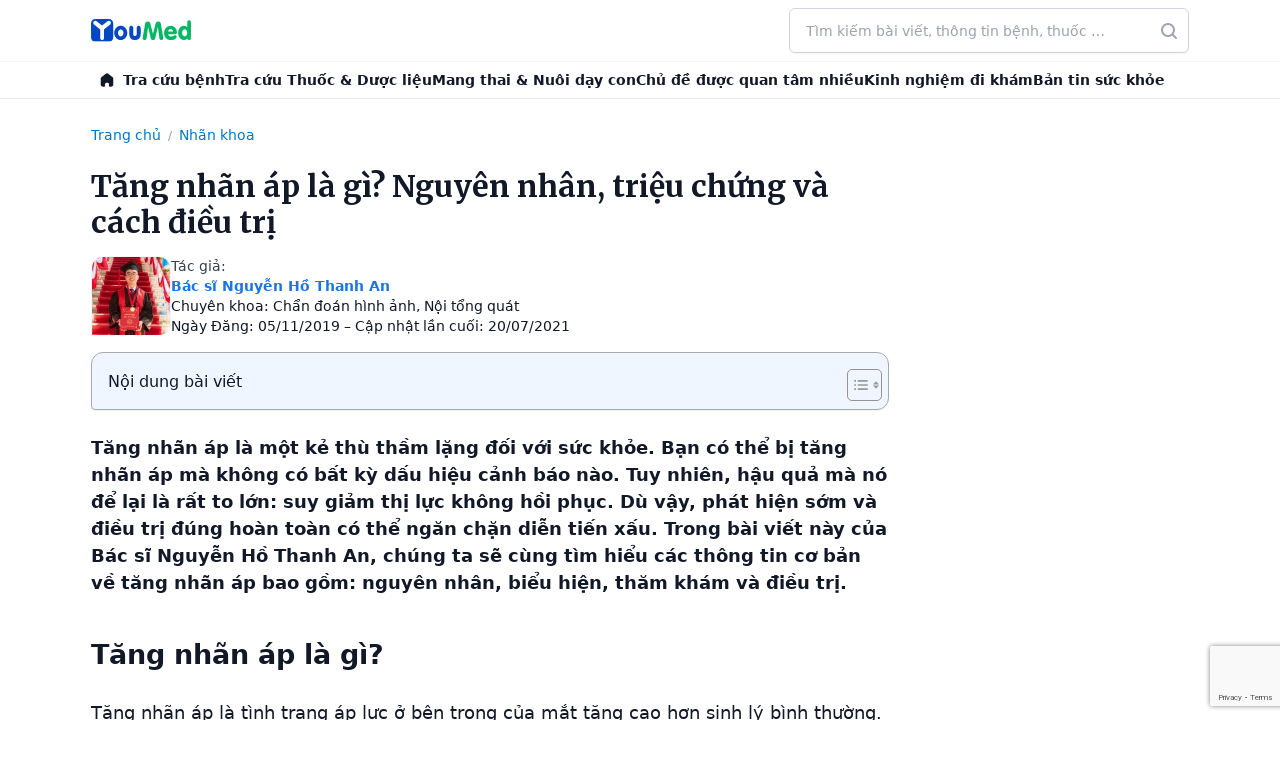

--- FILE ---
content_type: text/html; charset=utf-8
request_url: https://www.google.com/recaptcha/api2/anchor?ar=1&k=6LeAUlUcAAAAANjJPIl2EHY5Nz6JlCtpQk3XVHzR&co=aHR0cHM6Ly95b3VtZWQudm46NDQz&hl=en&v=PoyoqOPhxBO7pBk68S4YbpHZ&size=invisible&anchor-ms=20000&execute-ms=30000&cb=qqix9csr1q0n
body_size: 48488
content:
<!DOCTYPE HTML><html dir="ltr" lang="en"><head><meta http-equiv="Content-Type" content="text/html; charset=UTF-8">
<meta http-equiv="X-UA-Compatible" content="IE=edge">
<title>reCAPTCHA</title>
<style type="text/css">
/* cyrillic-ext */
@font-face {
  font-family: 'Roboto';
  font-style: normal;
  font-weight: 400;
  font-stretch: 100%;
  src: url(//fonts.gstatic.com/s/roboto/v48/KFO7CnqEu92Fr1ME7kSn66aGLdTylUAMa3GUBHMdazTgWw.woff2) format('woff2');
  unicode-range: U+0460-052F, U+1C80-1C8A, U+20B4, U+2DE0-2DFF, U+A640-A69F, U+FE2E-FE2F;
}
/* cyrillic */
@font-face {
  font-family: 'Roboto';
  font-style: normal;
  font-weight: 400;
  font-stretch: 100%;
  src: url(//fonts.gstatic.com/s/roboto/v48/KFO7CnqEu92Fr1ME7kSn66aGLdTylUAMa3iUBHMdazTgWw.woff2) format('woff2');
  unicode-range: U+0301, U+0400-045F, U+0490-0491, U+04B0-04B1, U+2116;
}
/* greek-ext */
@font-face {
  font-family: 'Roboto';
  font-style: normal;
  font-weight: 400;
  font-stretch: 100%;
  src: url(//fonts.gstatic.com/s/roboto/v48/KFO7CnqEu92Fr1ME7kSn66aGLdTylUAMa3CUBHMdazTgWw.woff2) format('woff2');
  unicode-range: U+1F00-1FFF;
}
/* greek */
@font-face {
  font-family: 'Roboto';
  font-style: normal;
  font-weight: 400;
  font-stretch: 100%;
  src: url(//fonts.gstatic.com/s/roboto/v48/KFO7CnqEu92Fr1ME7kSn66aGLdTylUAMa3-UBHMdazTgWw.woff2) format('woff2');
  unicode-range: U+0370-0377, U+037A-037F, U+0384-038A, U+038C, U+038E-03A1, U+03A3-03FF;
}
/* math */
@font-face {
  font-family: 'Roboto';
  font-style: normal;
  font-weight: 400;
  font-stretch: 100%;
  src: url(//fonts.gstatic.com/s/roboto/v48/KFO7CnqEu92Fr1ME7kSn66aGLdTylUAMawCUBHMdazTgWw.woff2) format('woff2');
  unicode-range: U+0302-0303, U+0305, U+0307-0308, U+0310, U+0312, U+0315, U+031A, U+0326-0327, U+032C, U+032F-0330, U+0332-0333, U+0338, U+033A, U+0346, U+034D, U+0391-03A1, U+03A3-03A9, U+03B1-03C9, U+03D1, U+03D5-03D6, U+03F0-03F1, U+03F4-03F5, U+2016-2017, U+2034-2038, U+203C, U+2040, U+2043, U+2047, U+2050, U+2057, U+205F, U+2070-2071, U+2074-208E, U+2090-209C, U+20D0-20DC, U+20E1, U+20E5-20EF, U+2100-2112, U+2114-2115, U+2117-2121, U+2123-214F, U+2190, U+2192, U+2194-21AE, U+21B0-21E5, U+21F1-21F2, U+21F4-2211, U+2213-2214, U+2216-22FF, U+2308-230B, U+2310, U+2319, U+231C-2321, U+2336-237A, U+237C, U+2395, U+239B-23B7, U+23D0, U+23DC-23E1, U+2474-2475, U+25AF, U+25B3, U+25B7, U+25BD, U+25C1, U+25CA, U+25CC, U+25FB, U+266D-266F, U+27C0-27FF, U+2900-2AFF, U+2B0E-2B11, U+2B30-2B4C, U+2BFE, U+3030, U+FF5B, U+FF5D, U+1D400-1D7FF, U+1EE00-1EEFF;
}
/* symbols */
@font-face {
  font-family: 'Roboto';
  font-style: normal;
  font-weight: 400;
  font-stretch: 100%;
  src: url(//fonts.gstatic.com/s/roboto/v48/KFO7CnqEu92Fr1ME7kSn66aGLdTylUAMaxKUBHMdazTgWw.woff2) format('woff2');
  unicode-range: U+0001-000C, U+000E-001F, U+007F-009F, U+20DD-20E0, U+20E2-20E4, U+2150-218F, U+2190, U+2192, U+2194-2199, U+21AF, U+21E6-21F0, U+21F3, U+2218-2219, U+2299, U+22C4-22C6, U+2300-243F, U+2440-244A, U+2460-24FF, U+25A0-27BF, U+2800-28FF, U+2921-2922, U+2981, U+29BF, U+29EB, U+2B00-2BFF, U+4DC0-4DFF, U+FFF9-FFFB, U+10140-1018E, U+10190-1019C, U+101A0, U+101D0-101FD, U+102E0-102FB, U+10E60-10E7E, U+1D2C0-1D2D3, U+1D2E0-1D37F, U+1F000-1F0FF, U+1F100-1F1AD, U+1F1E6-1F1FF, U+1F30D-1F30F, U+1F315, U+1F31C, U+1F31E, U+1F320-1F32C, U+1F336, U+1F378, U+1F37D, U+1F382, U+1F393-1F39F, U+1F3A7-1F3A8, U+1F3AC-1F3AF, U+1F3C2, U+1F3C4-1F3C6, U+1F3CA-1F3CE, U+1F3D4-1F3E0, U+1F3ED, U+1F3F1-1F3F3, U+1F3F5-1F3F7, U+1F408, U+1F415, U+1F41F, U+1F426, U+1F43F, U+1F441-1F442, U+1F444, U+1F446-1F449, U+1F44C-1F44E, U+1F453, U+1F46A, U+1F47D, U+1F4A3, U+1F4B0, U+1F4B3, U+1F4B9, U+1F4BB, U+1F4BF, U+1F4C8-1F4CB, U+1F4D6, U+1F4DA, U+1F4DF, U+1F4E3-1F4E6, U+1F4EA-1F4ED, U+1F4F7, U+1F4F9-1F4FB, U+1F4FD-1F4FE, U+1F503, U+1F507-1F50B, U+1F50D, U+1F512-1F513, U+1F53E-1F54A, U+1F54F-1F5FA, U+1F610, U+1F650-1F67F, U+1F687, U+1F68D, U+1F691, U+1F694, U+1F698, U+1F6AD, U+1F6B2, U+1F6B9-1F6BA, U+1F6BC, U+1F6C6-1F6CF, U+1F6D3-1F6D7, U+1F6E0-1F6EA, U+1F6F0-1F6F3, U+1F6F7-1F6FC, U+1F700-1F7FF, U+1F800-1F80B, U+1F810-1F847, U+1F850-1F859, U+1F860-1F887, U+1F890-1F8AD, U+1F8B0-1F8BB, U+1F8C0-1F8C1, U+1F900-1F90B, U+1F93B, U+1F946, U+1F984, U+1F996, U+1F9E9, U+1FA00-1FA6F, U+1FA70-1FA7C, U+1FA80-1FA89, U+1FA8F-1FAC6, U+1FACE-1FADC, U+1FADF-1FAE9, U+1FAF0-1FAF8, U+1FB00-1FBFF;
}
/* vietnamese */
@font-face {
  font-family: 'Roboto';
  font-style: normal;
  font-weight: 400;
  font-stretch: 100%;
  src: url(//fonts.gstatic.com/s/roboto/v48/KFO7CnqEu92Fr1ME7kSn66aGLdTylUAMa3OUBHMdazTgWw.woff2) format('woff2');
  unicode-range: U+0102-0103, U+0110-0111, U+0128-0129, U+0168-0169, U+01A0-01A1, U+01AF-01B0, U+0300-0301, U+0303-0304, U+0308-0309, U+0323, U+0329, U+1EA0-1EF9, U+20AB;
}
/* latin-ext */
@font-face {
  font-family: 'Roboto';
  font-style: normal;
  font-weight: 400;
  font-stretch: 100%;
  src: url(//fonts.gstatic.com/s/roboto/v48/KFO7CnqEu92Fr1ME7kSn66aGLdTylUAMa3KUBHMdazTgWw.woff2) format('woff2');
  unicode-range: U+0100-02BA, U+02BD-02C5, U+02C7-02CC, U+02CE-02D7, U+02DD-02FF, U+0304, U+0308, U+0329, U+1D00-1DBF, U+1E00-1E9F, U+1EF2-1EFF, U+2020, U+20A0-20AB, U+20AD-20C0, U+2113, U+2C60-2C7F, U+A720-A7FF;
}
/* latin */
@font-face {
  font-family: 'Roboto';
  font-style: normal;
  font-weight: 400;
  font-stretch: 100%;
  src: url(//fonts.gstatic.com/s/roboto/v48/KFO7CnqEu92Fr1ME7kSn66aGLdTylUAMa3yUBHMdazQ.woff2) format('woff2');
  unicode-range: U+0000-00FF, U+0131, U+0152-0153, U+02BB-02BC, U+02C6, U+02DA, U+02DC, U+0304, U+0308, U+0329, U+2000-206F, U+20AC, U+2122, U+2191, U+2193, U+2212, U+2215, U+FEFF, U+FFFD;
}
/* cyrillic-ext */
@font-face {
  font-family: 'Roboto';
  font-style: normal;
  font-weight: 500;
  font-stretch: 100%;
  src: url(//fonts.gstatic.com/s/roboto/v48/KFO7CnqEu92Fr1ME7kSn66aGLdTylUAMa3GUBHMdazTgWw.woff2) format('woff2');
  unicode-range: U+0460-052F, U+1C80-1C8A, U+20B4, U+2DE0-2DFF, U+A640-A69F, U+FE2E-FE2F;
}
/* cyrillic */
@font-face {
  font-family: 'Roboto';
  font-style: normal;
  font-weight: 500;
  font-stretch: 100%;
  src: url(//fonts.gstatic.com/s/roboto/v48/KFO7CnqEu92Fr1ME7kSn66aGLdTylUAMa3iUBHMdazTgWw.woff2) format('woff2');
  unicode-range: U+0301, U+0400-045F, U+0490-0491, U+04B0-04B1, U+2116;
}
/* greek-ext */
@font-face {
  font-family: 'Roboto';
  font-style: normal;
  font-weight: 500;
  font-stretch: 100%;
  src: url(//fonts.gstatic.com/s/roboto/v48/KFO7CnqEu92Fr1ME7kSn66aGLdTylUAMa3CUBHMdazTgWw.woff2) format('woff2');
  unicode-range: U+1F00-1FFF;
}
/* greek */
@font-face {
  font-family: 'Roboto';
  font-style: normal;
  font-weight: 500;
  font-stretch: 100%;
  src: url(//fonts.gstatic.com/s/roboto/v48/KFO7CnqEu92Fr1ME7kSn66aGLdTylUAMa3-UBHMdazTgWw.woff2) format('woff2');
  unicode-range: U+0370-0377, U+037A-037F, U+0384-038A, U+038C, U+038E-03A1, U+03A3-03FF;
}
/* math */
@font-face {
  font-family: 'Roboto';
  font-style: normal;
  font-weight: 500;
  font-stretch: 100%;
  src: url(//fonts.gstatic.com/s/roboto/v48/KFO7CnqEu92Fr1ME7kSn66aGLdTylUAMawCUBHMdazTgWw.woff2) format('woff2');
  unicode-range: U+0302-0303, U+0305, U+0307-0308, U+0310, U+0312, U+0315, U+031A, U+0326-0327, U+032C, U+032F-0330, U+0332-0333, U+0338, U+033A, U+0346, U+034D, U+0391-03A1, U+03A3-03A9, U+03B1-03C9, U+03D1, U+03D5-03D6, U+03F0-03F1, U+03F4-03F5, U+2016-2017, U+2034-2038, U+203C, U+2040, U+2043, U+2047, U+2050, U+2057, U+205F, U+2070-2071, U+2074-208E, U+2090-209C, U+20D0-20DC, U+20E1, U+20E5-20EF, U+2100-2112, U+2114-2115, U+2117-2121, U+2123-214F, U+2190, U+2192, U+2194-21AE, U+21B0-21E5, U+21F1-21F2, U+21F4-2211, U+2213-2214, U+2216-22FF, U+2308-230B, U+2310, U+2319, U+231C-2321, U+2336-237A, U+237C, U+2395, U+239B-23B7, U+23D0, U+23DC-23E1, U+2474-2475, U+25AF, U+25B3, U+25B7, U+25BD, U+25C1, U+25CA, U+25CC, U+25FB, U+266D-266F, U+27C0-27FF, U+2900-2AFF, U+2B0E-2B11, U+2B30-2B4C, U+2BFE, U+3030, U+FF5B, U+FF5D, U+1D400-1D7FF, U+1EE00-1EEFF;
}
/* symbols */
@font-face {
  font-family: 'Roboto';
  font-style: normal;
  font-weight: 500;
  font-stretch: 100%;
  src: url(//fonts.gstatic.com/s/roboto/v48/KFO7CnqEu92Fr1ME7kSn66aGLdTylUAMaxKUBHMdazTgWw.woff2) format('woff2');
  unicode-range: U+0001-000C, U+000E-001F, U+007F-009F, U+20DD-20E0, U+20E2-20E4, U+2150-218F, U+2190, U+2192, U+2194-2199, U+21AF, U+21E6-21F0, U+21F3, U+2218-2219, U+2299, U+22C4-22C6, U+2300-243F, U+2440-244A, U+2460-24FF, U+25A0-27BF, U+2800-28FF, U+2921-2922, U+2981, U+29BF, U+29EB, U+2B00-2BFF, U+4DC0-4DFF, U+FFF9-FFFB, U+10140-1018E, U+10190-1019C, U+101A0, U+101D0-101FD, U+102E0-102FB, U+10E60-10E7E, U+1D2C0-1D2D3, U+1D2E0-1D37F, U+1F000-1F0FF, U+1F100-1F1AD, U+1F1E6-1F1FF, U+1F30D-1F30F, U+1F315, U+1F31C, U+1F31E, U+1F320-1F32C, U+1F336, U+1F378, U+1F37D, U+1F382, U+1F393-1F39F, U+1F3A7-1F3A8, U+1F3AC-1F3AF, U+1F3C2, U+1F3C4-1F3C6, U+1F3CA-1F3CE, U+1F3D4-1F3E0, U+1F3ED, U+1F3F1-1F3F3, U+1F3F5-1F3F7, U+1F408, U+1F415, U+1F41F, U+1F426, U+1F43F, U+1F441-1F442, U+1F444, U+1F446-1F449, U+1F44C-1F44E, U+1F453, U+1F46A, U+1F47D, U+1F4A3, U+1F4B0, U+1F4B3, U+1F4B9, U+1F4BB, U+1F4BF, U+1F4C8-1F4CB, U+1F4D6, U+1F4DA, U+1F4DF, U+1F4E3-1F4E6, U+1F4EA-1F4ED, U+1F4F7, U+1F4F9-1F4FB, U+1F4FD-1F4FE, U+1F503, U+1F507-1F50B, U+1F50D, U+1F512-1F513, U+1F53E-1F54A, U+1F54F-1F5FA, U+1F610, U+1F650-1F67F, U+1F687, U+1F68D, U+1F691, U+1F694, U+1F698, U+1F6AD, U+1F6B2, U+1F6B9-1F6BA, U+1F6BC, U+1F6C6-1F6CF, U+1F6D3-1F6D7, U+1F6E0-1F6EA, U+1F6F0-1F6F3, U+1F6F7-1F6FC, U+1F700-1F7FF, U+1F800-1F80B, U+1F810-1F847, U+1F850-1F859, U+1F860-1F887, U+1F890-1F8AD, U+1F8B0-1F8BB, U+1F8C0-1F8C1, U+1F900-1F90B, U+1F93B, U+1F946, U+1F984, U+1F996, U+1F9E9, U+1FA00-1FA6F, U+1FA70-1FA7C, U+1FA80-1FA89, U+1FA8F-1FAC6, U+1FACE-1FADC, U+1FADF-1FAE9, U+1FAF0-1FAF8, U+1FB00-1FBFF;
}
/* vietnamese */
@font-face {
  font-family: 'Roboto';
  font-style: normal;
  font-weight: 500;
  font-stretch: 100%;
  src: url(//fonts.gstatic.com/s/roboto/v48/KFO7CnqEu92Fr1ME7kSn66aGLdTylUAMa3OUBHMdazTgWw.woff2) format('woff2');
  unicode-range: U+0102-0103, U+0110-0111, U+0128-0129, U+0168-0169, U+01A0-01A1, U+01AF-01B0, U+0300-0301, U+0303-0304, U+0308-0309, U+0323, U+0329, U+1EA0-1EF9, U+20AB;
}
/* latin-ext */
@font-face {
  font-family: 'Roboto';
  font-style: normal;
  font-weight: 500;
  font-stretch: 100%;
  src: url(//fonts.gstatic.com/s/roboto/v48/KFO7CnqEu92Fr1ME7kSn66aGLdTylUAMa3KUBHMdazTgWw.woff2) format('woff2');
  unicode-range: U+0100-02BA, U+02BD-02C5, U+02C7-02CC, U+02CE-02D7, U+02DD-02FF, U+0304, U+0308, U+0329, U+1D00-1DBF, U+1E00-1E9F, U+1EF2-1EFF, U+2020, U+20A0-20AB, U+20AD-20C0, U+2113, U+2C60-2C7F, U+A720-A7FF;
}
/* latin */
@font-face {
  font-family: 'Roboto';
  font-style: normal;
  font-weight: 500;
  font-stretch: 100%;
  src: url(//fonts.gstatic.com/s/roboto/v48/KFO7CnqEu92Fr1ME7kSn66aGLdTylUAMa3yUBHMdazQ.woff2) format('woff2');
  unicode-range: U+0000-00FF, U+0131, U+0152-0153, U+02BB-02BC, U+02C6, U+02DA, U+02DC, U+0304, U+0308, U+0329, U+2000-206F, U+20AC, U+2122, U+2191, U+2193, U+2212, U+2215, U+FEFF, U+FFFD;
}
/* cyrillic-ext */
@font-face {
  font-family: 'Roboto';
  font-style: normal;
  font-weight: 900;
  font-stretch: 100%;
  src: url(//fonts.gstatic.com/s/roboto/v48/KFO7CnqEu92Fr1ME7kSn66aGLdTylUAMa3GUBHMdazTgWw.woff2) format('woff2');
  unicode-range: U+0460-052F, U+1C80-1C8A, U+20B4, U+2DE0-2DFF, U+A640-A69F, U+FE2E-FE2F;
}
/* cyrillic */
@font-face {
  font-family: 'Roboto';
  font-style: normal;
  font-weight: 900;
  font-stretch: 100%;
  src: url(//fonts.gstatic.com/s/roboto/v48/KFO7CnqEu92Fr1ME7kSn66aGLdTylUAMa3iUBHMdazTgWw.woff2) format('woff2');
  unicode-range: U+0301, U+0400-045F, U+0490-0491, U+04B0-04B1, U+2116;
}
/* greek-ext */
@font-face {
  font-family: 'Roboto';
  font-style: normal;
  font-weight: 900;
  font-stretch: 100%;
  src: url(//fonts.gstatic.com/s/roboto/v48/KFO7CnqEu92Fr1ME7kSn66aGLdTylUAMa3CUBHMdazTgWw.woff2) format('woff2');
  unicode-range: U+1F00-1FFF;
}
/* greek */
@font-face {
  font-family: 'Roboto';
  font-style: normal;
  font-weight: 900;
  font-stretch: 100%;
  src: url(//fonts.gstatic.com/s/roboto/v48/KFO7CnqEu92Fr1ME7kSn66aGLdTylUAMa3-UBHMdazTgWw.woff2) format('woff2');
  unicode-range: U+0370-0377, U+037A-037F, U+0384-038A, U+038C, U+038E-03A1, U+03A3-03FF;
}
/* math */
@font-face {
  font-family: 'Roboto';
  font-style: normal;
  font-weight: 900;
  font-stretch: 100%;
  src: url(//fonts.gstatic.com/s/roboto/v48/KFO7CnqEu92Fr1ME7kSn66aGLdTylUAMawCUBHMdazTgWw.woff2) format('woff2');
  unicode-range: U+0302-0303, U+0305, U+0307-0308, U+0310, U+0312, U+0315, U+031A, U+0326-0327, U+032C, U+032F-0330, U+0332-0333, U+0338, U+033A, U+0346, U+034D, U+0391-03A1, U+03A3-03A9, U+03B1-03C9, U+03D1, U+03D5-03D6, U+03F0-03F1, U+03F4-03F5, U+2016-2017, U+2034-2038, U+203C, U+2040, U+2043, U+2047, U+2050, U+2057, U+205F, U+2070-2071, U+2074-208E, U+2090-209C, U+20D0-20DC, U+20E1, U+20E5-20EF, U+2100-2112, U+2114-2115, U+2117-2121, U+2123-214F, U+2190, U+2192, U+2194-21AE, U+21B0-21E5, U+21F1-21F2, U+21F4-2211, U+2213-2214, U+2216-22FF, U+2308-230B, U+2310, U+2319, U+231C-2321, U+2336-237A, U+237C, U+2395, U+239B-23B7, U+23D0, U+23DC-23E1, U+2474-2475, U+25AF, U+25B3, U+25B7, U+25BD, U+25C1, U+25CA, U+25CC, U+25FB, U+266D-266F, U+27C0-27FF, U+2900-2AFF, U+2B0E-2B11, U+2B30-2B4C, U+2BFE, U+3030, U+FF5B, U+FF5D, U+1D400-1D7FF, U+1EE00-1EEFF;
}
/* symbols */
@font-face {
  font-family: 'Roboto';
  font-style: normal;
  font-weight: 900;
  font-stretch: 100%;
  src: url(//fonts.gstatic.com/s/roboto/v48/KFO7CnqEu92Fr1ME7kSn66aGLdTylUAMaxKUBHMdazTgWw.woff2) format('woff2');
  unicode-range: U+0001-000C, U+000E-001F, U+007F-009F, U+20DD-20E0, U+20E2-20E4, U+2150-218F, U+2190, U+2192, U+2194-2199, U+21AF, U+21E6-21F0, U+21F3, U+2218-2219, U+2299, U+22C4-22C6, U+2300-243F, U+2440-244A, U+2460-24FF, U+25A0-27BF, U+2800-28FF, U+2921-2922, U+2981, U+29BF, U+29EB, U+2B00-2BFF, U+4DC0-4DFF, U+FFF9-FFFB, U+10140-1018E, U+10190-1019C, U+101A0, U+101D0-101FD, U+102E0-102FB, U+10E60-10E7E, U+1D2C0-1D2D3, U+1D2E0-1D37F, U+1F000-1F0FF, U+1F100-1F1AD, U+1F1E6-1F1FF, U+1F30D-1F30F, U+1F315, U+1F31C, U+1F31E, U+1F320-1F32C, U+1F336, U+1F378, U+1F37D, U+1F382, U+1F393-1F39F, U+1F3A7-1F3A8, U+1F3AC-1F3AF, U+1F3C2, U+1F3C4-1F3C6, U+1F3CA-1F3CE, U+1F3D4-1F3E0, U+1F3ED, U+1F3F1-1F3F3, U+1F3F5-1F3F7, U+1F408, U+1F415, U+1F41F, U+1F426, U+1F43F, U+1F441-1F442, U+1F444, U+1F446-1F449, U+1F44C-1F44E, U+1F453, U+1F46A, U+1F47D, U+1F4A3, U+1F4B0, U+1F4B3, U+1F4B9, U+1F4BB, U+1F4BF, U+1F4C8-1F4CB, U+1F4D6, U+1F4DA, U+1F4DF, U+1F4E3-1F4E6, U+1F4EA-1F4ED, U+1F4F7, U+1F4F9-1F4FB, U+1F4FD-1F4FE, U+1F503, U+1F507-1F50B, U+1F50D, U+1F512-1F513, U+1F53E-1F54A, U+1F54F-1F5FA, U+1F610, U+1F650-1F67F, U+1F687, U+1F68D, U+1F691, U+1F694, U+1F698, U+1F6AD, U+1F6B2, U+1F6B9-1F6BA, U+1F6BC, U+1F6C6-1F6CF, U+1F6D3-1F6D7, U+1F6E0-1F6EA, U+1F6F0-1F6F3, U+1F6F7-1F6FC, U+1F700-1F7FF, U+1F800-1F80B, U+1F810-1F847, U+1F850-1F859, U+1F860-1F887, U+1F890-1F8AD, U+1F8B0-1F8BB, U+1F8C0-1F8C1, U+1F900-1F90B, U+1F93B, U+1F946, U+1F984, U+1F996, U+1F9E9, U+1FA00-1FA6F, U+1FA70-1FA7C, U+1FA80-1FA89, U+1FA8F-1FAC6, U+1FACE-1FADC, U+1FADF-1FAE9, U+1FAF0-1FAF8, U+1FB00-1FBFF;
}
/* vietnamese */
@font-face {
  font-family: 'Roboto';
  font-style: normal;
  font-weight: 900;
  font-stretch: 100%;
  src: url(//fonts.gstatic.com/s/roboto/v48/KFO7CnqEu92Fr1ME7kSn66aGLdTylUAMa3OUBHMdazTgWw.woff2) format('woff2');
  unicode-range: U+0102-0103, U+0110-0111, U+0128-0129, U+0168-0169, U+01A0-01A1, U+01AF-01B0, U+0300-0301, U+0303-0304, U+0308-0309, U+0323, U+0329, U+1EA0-1EF9, U+20AB;
}
/* latin-ext */
@font-face {
  font-family: 'Roboto';
  font-style: normal;
  font-weight: 900;
  font-stretch: 100%;
  src: url(//fonts.gstatic.com/s/roboto/v48/KFO7CnqEu92Fr1ME7kSn66aGLdTylUAMa3KUBHMdazTgWw.woff2) format('woff2');
  unicode-range: U+0100-02BA, U+02BD-02C5, U+02C7-02CC, U+02CE-02D7, U+02DD-02FF, U+0304, U+0308, U+0329, U+1D00-1DBF, U+1E00-1E9F, U+1EF2-1EFF, U+2020, U+20A0-20AB, U+20AD-20C0, U+2113, U+2C60-2C7F, U+A720-A7FF;
}
/* latin */
@font-face {
  font-family: 'Roboto';
  font-style: normal;
  font-weight: 900;
  font-stretch: 100%;
  src: url(//fonts.gstatic.com/s/roboto/v48/KFO7CnqEu92Fr1ME7kSn66aGLdTylUAMa3yUBHMdazQ.woff2) format('woff2');
  unicode-range: U+0000-00FF, U+0131, U+0152-0153, U+02BB-02BC, U+02C6, U+02DA, U+02DC, U+0304, U+0308, U+0329, U+2000-206F, U+20AC, U+2122, U+2191, U+2193, U+2212, U+2215, U+FEFF, U+FFFD;
}

</style>
<link rel="stylesheet" type="text/css" href="https://www.gstatic.com/recaptcha/releases/PoyoqOPhxBO7pBk68S4YbpHZ/styles__ltr.css">
<script nonce="T3pyokXEBVzMjpAXeadAdg" type="text/javascript">window['__recaptcha_api'] = 'https://www.google.com/recaptcha/api2/';</script>
<script type="text/javascript" src="https://www.gstatic.com/recaptcha/releases/PoyoqOPhxBO7pBk68S4YbpHZ/recaptcha__en.js" nonce="T3pyokXEBVzMjpAXeadAdg">
      
    </script></head>
<body><div id="rc-anchor-alert" class="rc-anchor-alert"></div>
<input type="hidden" id="recaptcha-token" value="[base64]">
<script type="text/javascript" nonce="T3pyokXEBVzMjpAXeadAdg">
      recaptcha.anchor.Main.init("[\x22ainput\x22,[\x22bgdata\x22,\x22\x22,\[base64]/[base64]/MjU1Ong/[base64]/[base64]/[base64]/[base64]/[base64]/[base64]/[base64]/[base64]/[base64]/[base64]/[base64]/[base64]/[base64]/[base64]/[base64]\\u003d\x22,\[base64]\\u003d\\u003d\x22,\x22QC1QJcKZw5nCojJTw6DDuMKFw7bCuHYgbcOCfx0uch0Jw5gFc1ZicMKyw49sF2hubWPDhcKtw4rCrcK4w6tyfQguwoPCuDrCliLDl8OLwqwbLMOlEU5nw51QGMK3wpguPMOaw40uwo/Ds0zCksOUKcOCX8KgJsKSccKgbcOiwrw4NRLDg1PDhBgCwrxRwpI3L1QkHMKIL8ORGcOxdsO8ZsO2wpPCgV/CmsKwwq0cbsOMKsKbwrszNMKbdcOMwq3DuSEWwoEQcTnDg8KAWcOXDMOtwqZzw6HCp8OHFQZOXMKYM8OLR8KeMgBdMMKFw6bCpCvDlMOswpJ9D8KxM2QqZMOCwrjCgsOmasOsw4UROcONw5IMRV/DlULDrMOVwoxhcsKWw7c7KzpBwqoYN8OAFcOIw4APbcK+IyoBwpnCmcKYwrR/w4zDn8K6PXfCo2DCjFMNK8K2w6czwqXCiHkgRkMhK2ovwpMYKE5CP8OxAVcCHFvCsMKtIcK3wqTDjMOSw4bDkB0sOcKIwoLDkRtUI8Oaw71mCXrCtCxkanYkw6nDmMOLwrPDgUDDiQddLMK+XkwUwqHDl0Rrwp/DqgDCoFRuwo7CoAs5HzTDsWB2wq3DsWTCj8KowqUITsKawrRUOyvDnBbDvU9qPcKsw5sPZ8OpCDAsLD5JJgjCgmNuJMO4L8O3wrEDInkUwr0NwozCpXdrMsOQf8KZRi/DowheYsORw6jCmsO+PMOzw65hw67DjgkKNWwkDcOaMlzCp8Oqw6s/J8OwwpgiFHYdw7TDocOkwq/Di8KYHsKew5A3X8KjwqLDnBjCnMK6DcKQw7A9w7nDhhwlcRbCgMKhCEZVH8OQDAV2AB7Dqj3DtcORw5bDqxQcBD0pOR/CkMOdTsKUXio7wp4kNMOJw79uFMOqE8OuwoZMPHllwojDvMOCWj/[base64]/Dr2YVb1zDhsKWw7YvaMOGwoUJw61Rwpttw4zDhsKlZMOawoEFw74kT8O7PMKMw5fDisK3AFJ+w4jCiksRbkNbXcKuYA5fwqXDrHrCtRtvbsK2fMKxZBHCiUXDpMOZw5PCjMOdw7A+LH/ChAd2wpdOSB8yLcKWakxuFl3CmQl5SURyUHBEWFYKOU/CrDcjYMKAw598w6vCv8OcIMOcw4Y2w45EXUDCjcORwr1KMx7CvXRBwoXDg8KHIcOywoxZJMKHwqfDjsKowqHDuibChMKuw7p4RirDqMKJQMKLA8KNTTIXHBtmWh/[base64]/DrU/DvcOgLxHDtD8pw5/DgBTCn8OIF38ew7zClMOdw44fwrROBHxecxlgN8OMw6Uew5w+w5jDlgNTw4Ypw5t8wr44wq3CkcKTJsKcA2p5W8Kiwr5VbcOhw6vDlcOZw7lHJMOYw7F5E0NEc8O5amHCisKgwq9Pw7gHwoHDhsOXUcOdS0fCvsO9wq0UOsO/QSdbBcKgXw0LHlZxbsKFQg/CmAzCqSVuF3TCr3V0wpB3wo8Lw7bCoMKowrPCi8K3fcKGGmnDsU3DnBUsLcOBbcO4SytLwrHDowZgIMKJw4tFw68jwrVuw60lw6XCl8KcdcK/[base64]/wrTDiBbCgsKsKnvDgjbDnRjDsAHCumxiw6ETf17CiXLChn8rEMKgw4LDmsKjIS7DikRaw7rDv8OawoF3G0nDnMKrb8KlJMOBwo1rMgHCn8KVQibDosKTA11pXMOTw7DCoC3CucKmw7/Cvh/CrjQOw7PDmMK8ccK2w5fCjMKbw53Cvm7DpgooH8OSO3bCpljDu1VbCMKhJhkTw5VhMA15DsO3wqHCucKyV8Kkw7XDln4iwoYJwo7CrBHDisOqwopIwonDjS/DoTPDvnxYX8OLIELCvS7Dnx3CoMOcw54Dw5rCvcOZMg7DjjVuw61qbcK3K0vDqykubXrDtcKBeWpywoxEw7ZZwoYhwoVOQMKAN8Ouw6s1wrEJOsKEScOdwpo1w7HDlUV3wrp/[base64]/[base64]/DlsOkw5rCtWTChcK0woNXwoVQwqcZwq8Xb8O5f3fChsOvS0xKJsKZw65HbXMdw55qwoLDpWoHV8OJwqgpw7tpKsODecK3wpbCmMKUan3CtQDCkUHCn8OIccKkwpM/IyLDqDTCjMOKwpTChsKxw7/DtFrCrsOKwp3DocOmwoTCnsOWF8Kobm4oax/ChcOhwpjDqhhNBzdiE8KaATs6wrDDvAXDm8OHwp7DtsOnw6PDqA7DhxoIw7TCjgHClnQiw6rClMKkUsK/w6fDv8Oiw68ew5pyw7zCmWUbw41Aw6dMf8KCwrzDl8K/LcK4wqnDlxHCm8KIwr3CvcKbeV/ChsOFwp46w5tjw7EiwoQ4w5DDr1vCt8Kqw5rDi8O4w6vCgsObw7tJw7rDgg3Dhy09wpPDiXLCssOyBFxjCyjCo3jCpFEfDy1pw5jClMKnw7rDrcODAMOYGR0yw6Ykw6xgwqjCrsKAw5VOBMO7W24/[base64]/wqzCocOYw5pRLcO6w5B2w6LCpMKuwrhTwqEuBVhRJsONw4t/wqNpbHXDncKaDQhlw5Y3BknCm8Orw7lnXMOQwp/DumhowpNVw6XCqkvDqW1Bw5PDnhEcKkVIXCMzVMK3wrFRwoRuesKpwolzwrcbZBPClMO7w4NbwoUnFcOTwpnCgyclwrLCpXbDkBoMImE/wr0rRsKHX8Kww59ZwqwzIcKMwq/CjkHCvG7CjMOZw5HDp8OhSQXDjjTCiCJpwqUIw61rDyAlwoXDjsKFK1F3Y8Omw6p6C3w/woNKES/[base64]/DnwNldz1Ya8OtwqsXKBlbW8OGw5fDv8OxbcKKw4diEFsPI8OZw5sNRcKdw7bDnsKPAMOrMT5mwq/DiHLDjsOELDzDs8OJfUcUw47DjFTDiF7Dtl0TwppKwpsIw4E5wrTCqC7CvCvCiyB6w7xvw6YnwpLDsMK7worDgMO2AkzCvsOrfRdcw54Iwos4wrx4w61WEVVEwpLDl8OTw7rDjsKZw4ZYKVBiwr0ATX/Cj8KlwqTCqcKpw78Mw79OXE9COXR7PgEKw7BKwovDmsKUwq7DuVXDtsKcw5LChlk4w5Mxw5Bsw5TCji/DjsKKw77Do8Kww6LCuCEwTMKkXsOFw55SXMKUwrvDl8OFYsOgScKFwoXCg2J7w5RTw6XChcK3KcOuDT3Cj8OGwpd+w7LDm8Oew6/DkVAhw5nDicOVw6cvwo/CuF51wo9zIcOwwqfDjMK4AB3Dv8OOwqxARsOvV8OWwrXDoEbDoAg+w5bDkFIqw4lISMKOwp85SMKDYMO6XlBAw59AccOhasKNJMKNf8K5eMKoZwMRw5dNwp/CmsO/wqvCgsOyM8OjQcKuYMKcwr/[base64]/DvAnChFsMw5E/DUx2w7LDqjTCk8Otw7PCngTClMOWSsOOMsKhw4EgWGIMwqNxw6kPYTzCp3/CiQvCjTnCtDTCiMKNBsO+w6w5wpbDk2DDi8Kdwr9uwoPDjsKCD3BqDcOePcKqwq8DwqIzw5YlEWnDoR/CksOiWh/CrcOQQE9Vw6NGMcKUw6Upw41VX0oKw7XDgzvDlwbDkMOxN8O0BULDujl5WsKYwr7Du8ORwrfDlnFJeSLDmULCusOew73DtjTCswXChsKoVhjDjTHDtlLDiWPDvnrDscObwqkYacKXR1/CiEtMBD/CpcKCw6oFwqwlRsO2woElwqHCs8OGw6w8wrXDhMOfw73CtmbDrkstwrnDrRDCsgMXEVp0QG8EwpU8WMOWwqVtw6pKw4PDpCfDhFlyLhFaw5DCisOvAQQLworDocK0w5nCq8OCAh/[base64]/wokNZEjCs8K6w6zDp1XDpUHDtXBcw5PCpMKuCsOqcsKgWWHDhMOfbMOjwqHCgwjCiT1AwprCnsKkw5rCvFfDqhfDgcOzG8KFO0N6K8KNw6XDt8KFwpcZw7fDu8KteMOxwq1Lwo5GLDrDj8KGwosmCjEwwpQDJ0XCl3/Cq1rCqVN8wqcxcsOxw77Djwxrw7pibX/DrwbCoMKhBm9Lw4YDbMKJwq4zRsK5w6AWXXHCnE7CpjAnwq/CpsO5w69/w6lzDFjDtMORw7XCrgYywrXDjRLDvcOLfUlEw4wvNcO3w65pDMOXZ8KzBcKMwrnCoMKHwrwOMMKFw7ghVCvCjSVQZ3nDsFpSbcKNDsOPZi8tw5AIwqDDhsOkbsOPw7zDk8OIWMOMNcOQYMK9w7PDuG/[base64]/JA9kNlQgwqo3w4guw6BMwo/CtwPCvsK/[base64]/Cj8OGw4oxwrDDgUjCnDNOw7DChitVwrQuYiotcmfDk8K3wpXChcO0w7g8Rw3DtHh2wrVHNsKnVcOgwpzCjgInYhrCrj3DkVUqwro1wrzDr3hjdlQCF8Kww7Ufw5VwwoYGw5nCoBXCizDCrcKZwo/DtyohRMKJwpnDv004XcOlw4HCssOJw7XDqG3Cgk1AXsOUBMKof8Kpw53DlsKcIyxawpTCrMOpX2YNbsOEeDjCrXsqwotcXg5Vd8OyN27DjE3CscONCcOGRw/ChEAmYsKzZ8KVw6TCvkI0fMO0wpLCp8KGw5PDkH9zw6N9dcO0w5QZREXDixN1N21fw4wiwoAGe8O6Lz1UT8KpcnLDo30XQsOgw50Ew7nDrMODScKsw4DDu8K6wqs7NmjCpcKcwr/DuXnCuHxbwoUSwrMxw4nDoEjDt8O8RsKKwrEGBMKyNsKiwrVlQcOUw4Fuw5jDqcKKw6zCnAXCp1JAccO6w500chzDlsOKAcKec8KfZgtJckrCn8OWRzQqY8OXbcOvw4R2E1nDqWALEBFawr5ww6cWcsK/[base64]/w5QxwrLCnG7DjElKVMK1wqEswo8wCnXDu8O/W1fDtGNUR8KND2XDo33CtXDDrwpUCsObA8KDw47DlcKhw6nDi8KoYMKlw6HCgU3DjG/DvypnwrR4w4B8wrZxI8KTw7/[base64]/CmwbDosOhGz/DjWF9woPDhMKMwrZMHMOaf3/Ch8KUHzPCkkdWBMOTCMONw5HDgcKjeMOdO8KUICdswrzCtcOJwoXDq8OYenvDs8O3w5B+DcOMw6fCrMKOw7dRMiHCiMKaACRjVQbDhMO/wo3CjsKqYxUcKcOkRsO7woESwpAESH/Dr8Olw6EIworCpkfDn0vDiMKkE8KeYBM/L8OCwq5/wq/Dkh7DnsO2LsKGRgTDrsKlf8Kmw6ctZD4SLk4ydsO8fH3CqMKYQMOfw5vDmcOcPMOxw6FowqjChcKUw4onw6ZxPMO3dy96w6phdMOnw7VGwrsQwq/DssKNwpbCiRXCrMKiSMOHaHlmfXRyQMOJTMOsw5Qdw6zDhcKGw7rClcKAw4vCl1d5RxkeSjBgWyBiw5bCocKjFcOPdw/CvUPDosOIwqzDmD7Dk8KwwpNVHwLDii1qwpdCDMOdw79CwpdrKwjDmMOBDMK1wopWf3Exw7XCrsOvNTXChMOmw5HDk1HDqsKQBGNTwpkTw5xYRsOUwrZzZnTCrzhSw5wvS8Kne1nCmxPCki/CqXIfA8K8FMK3csKvDsOLccORw6EmC1VWEBLCpcOAZhfDmMK0woXDujXCocOfw7pyagvDq2LClVplwqkOK8KVT8OawqR8FWI+T8KIwpdxPsKaRB3DghfDuxogBBAeY8K2wol+eMKbwpdiwplLw4vCg312w5FReRHDpcOub8OMIBHDphsQGxXDs1PCm8K/YsOLNGUSQ07CpsO9wqPDrnzCqQIiw7nCjSnCncOOw7PDi8OEPsOkw6rDkMKndCA8HMKzw7zDux55w5PDkhrDjcKeKlvDsGpNVWlsw4TCt3XCt8K3wpjDjV1xwpd5w55bwqgaUFjDl03Dq8KOw5zCscKNQcKiSGpBPT3Cn8KwNy/DjW0Iwq3Cknhgw4YXIgd/cDAPwpvCrMKBfBJiwpXCkiNfw5EHwpXCr8OTZHPDn8KbwrXCtkTDrDNgw5DDjMK9DcKEwq3CkcOyw75wwoYUA8OCEsOEE8Ouwp/Dm8KPw5jDhUXCi2HCr8OsFcKRwq3CjcKjDMK/wpIpXWHCuxHCnzZOwqfCoExlwrLDpsKUd8OoQMKQLiPDijDClsOaFMOSwq1qw6nCtsKJwqrDuhAQOMOVC1DCr1HCiXjCrnvDvmsFwrlAPsKZw7TCmsKBwrhMO0/CpWkbLkTDkcK9IMK6Z2hYw5USAMOXW8OOw4/DjsOkKQ/DgsKDwq3DrDZDwrTCpsOmMMOmVsOfFhnDt8O4NsOQLBMfw5pNwoXCq8O+fsOGFsOaw5zCunrCnAwmw6DDnUXDkCd9w4nCrSgKw5BsclsZw4Atw618EGHDtErCo8KZw43CqVXClMKPHcOQKkREKcKNI8O+wrjDuHzCmsOyK8KpNh/Cq8K6wp/DpsKaDQnDksK6ecKdw6JZwqbDrMOhwrrCr8OfEifCg1/Dj8K3w50Aw4LCnsKvPHYlXn0Mwp3CplUEBwPCmVdLw4XDtMKYw5MyD8Orw61zwrh+wpwyZSDDk8Kpwp1SWcKqwoMwaMKewqAlwrbCgCFqGcKfwrrCsMO/w7V0wpLDuzPDvngCCT99fHjDoMOhw6x4WF83w7HDjMKEw4LCs2LDl8OGcDAnwpDDmTwcOMKaw67DnsOBK8OQP8Ovwr7DvmlzFV3DoTjDg8KOwr7DuXzDj8OtICfCusK4w7wcX0/Cv2HDhznDmhnDvAo6w4fCjn91a2QocsK1FQM5aHvCi8KEeCUQbsOAS8O9woMGw7tsbsKuTEoewqzCnsKUNy/DlcKVFsK+w7ZYwpgyfTp4wojCtUnCoiVpw7p3wrQhbMOfwp1XYi3Cu8KxWn4Kw4DDnsOcw5vDncOWworDtEXDkDfCv03Dv3nDgsKraWnCknY/CsKgwoNvwq3CjRjDjcOcaGbCpVrDp8OzXMOFO8KAwrDCrFolw64zwr4QTMKIwrlKw7TDkWzDg8OxM23CsR0geMKNIlzDmlcnQ2MaTsKJwoDDvcOUw79WcV/CssKlFSRFw7MBNmvDgWrCg8KgTsKiWsOwQsK+wqnCpArDsw3CrMKOw7pkwox7IcOhwrnCphnDpxLDuU/DrX7DiivDgWHDmi1wBmnDogAnWhB2b8KCexPDtcOywqPCpsK+wo9Iw4Ycw4vDtVPCqGV3TMKrFBN2ViDCj8OhIUTDrMOLwpHDpT5/A3jCicKRwp9vasOBwrA2wqEKCsOtcxoDHsONwrFJZmREwpFsbMKpwoUwwpV3I8KpcBjDtcOew7xbw6/[base64]/DksKowrHCoBxnw4rDh8KVKcOew5c9W8O8w6/[base64]/Chn8uAMOnZsKMw7XDrCcBw51xw7/[base64]/Jg7CkMKaw6VUwp7CnFoHXRzDhUbDn8KWw5jChsKTLcKyw5xOFMORw63ClMOBdRvDlEvCoG9awqbDmg/CtMO+VRxpHGzCqsO0fcKlUSbCng/Cp8Oywq1RwpjCtynDsEsuw7bDjnrDoxPDiMOSDcKawqzDkAQzPl/CmXA9OsKQeMKVXkcxEGfDoWgSb0DChjYgw75Dwo7Cp8OtS8OKwp7Ci8OVwp/[base64]/ClMKbOsOqw5YpQW7CowTDmMO8AMO7AnpXw5fDq8K0wrk2QsORwoYcMMOlw5ITFsKNw698esKXTQ80wpVkw4vCjMKNwoXCgcK7V8OXw5jDmVFCwqfCknXCucKfKsKaB8O4wrwWI8KFAsKTw5MuQ8Ovw7jCqsKVRFgow6l/EsO7wqlHw45ZwoTDrhjDm17CtsKMwrXCosKIw4nCphzCj8OKw7/Cl8KxNMOxQVdfeWpLaVDDrAI0w77CgHzCpsOqfCQlTcKgXCLDgB/CiEfDqsKBN8KcQiHDkcKsIR7DnMOfAsOzTl3Cj3rCugfDiDk3a8K1wolMw6PChMKVw6DCgFnCgRRsViBLOGJ0QsKvFRZRw5/Dr8KwAztFA8O1LQVwwqvDqMOKwp9Aw6LDm1HDuQrCoMKPJ0PDhGImEnNuJ0w5w64Lw5DDsSLCp8OtwoHCtVAIwqjCnGohw4vCvysKGwTCh0DDvsKSw7ozwp/Ct8Onw7jCvMOLw6NiHxcWP8KtYXoyw4vCocOJKMOPCcOTGsOqw43CjgIaDsOiW8ONwq11w6TDnhHDqAjDscKnw4XCnmVvOsKWInVQOFLCt8O6w6QTw5/Cj8OwKAzCrFQWH8OOwqVGwrs6w7V/[base64]/wqZdDcKew6xdaMOiw6xuNsOZw6Iybm9CcnvCvsOsEgDCgjjDqG/ChgDDv0R2JsKKZxIqw4PDoMKMw4RhwqtaD8O8Rm/[base64]/DmcK8wqZmw7bDpTIcAAjCtSscSB4QZQolw41kIMOnwpN7CDTCjR3DsMOMwpNWwrdnNsKPLXbDhwwwXsKbYhF6w7/[base64]/[base64]/CkUwsSkVOFR/[base64]/[base64]/[base64]/bMO5wqzCjMK9w5fDvcOZw5HChSvDsUTCvsKjw6/CmcK4w7/ChA3DgMKbCcKZTXvDmcKrwqrDscOJwq7CpMOYwrFXVMKTwq8lVgkpwrMZwqIaO8KrwoXDqErDoMK6w43CtMO5N1EMwq86wrzCvsKDwqAuG8KQMEfDo8OXwr7Ct8OnwqbCmj/DkSTCmcOHw6rDhMOPwoEZw68EY8OiwoVVw5FLWcOIw6MjcMOEwphiTMKfw7JAw4dkw5TCijXDtRLCu1bCkMOvOsKgw5gLwrTDlcOqVMOyOj1UA8OsbEpxSsOqJcKwbcOyKcOawrDDqG/Dg8K+w5vCmyfCuCVbKBDChjQNw7Bkw7QywpzCjx7DsgzDvcKZCcOHwqRWw7zDncK1w4DDg2tEbsOvZcKgw6jDpMOkJgRxFlvCiHszwpPDpVRjw7/Com/Ck1ZNwoIHBVnCncOFwps2wqLDsUlnQcKaAcKWPMOlVl5rFcOyK8Ofw7deRCHDpU3Dj8OYSn1aPzBDwptZCcKSw6Fvw6LDlm4Dw4bDkzDDvsO8w4TDrw/DvCDDl11RwrTDq2N3WcKJOnLClWHDusOAw4ZmHiljwpYIOcOFL8KxH2VWaD/CsSTCjMKMN8K/DMOTCy7CgcKyOcKAXETCqlbCrsKEDcKPwqPDtjpXQyV1wo3Cj8O6w4jDrcOOw6HCn8KiaRR1w6rDv3nDgMO1wroDYFDCgMOLYA1kwobDvMKWw6ACw5DCrj8Fw4IRwqVEYVrDhigAw6/DvMOTC8KgwopgPANJMDDDmcKlPG/[base64]/TgnDqTAbEQbCsx9JwrRYwr9UOcOiYMOSwo3Dg8O3asK8w6xgSg4eI8K/wrXDtsKowoQSw44tw7jDs8KvAcOGwrEaR8KEwqgAwrfCisKCw5JeKMKUK8OhV8K8w5p5w5Z3w4pzw4bCogc3w5XCi8Ktw7EGKcK3CAPCisKLdwPCv1zCl8OBwqHDqW8Bw5vChcKKRMOjPcOCw5cqGE1pw4TCgcOtwqIcNkHDpsKsw47CuW4qwqPDmsODbw/DgcO/GGnCh8O9DWXCllMZw6XCkHvDpkNuw41dfsKNC0tYwpvCpMKFw53CqMKHw6vDr2h1MMKGwo7CvMKcMEJ1w5nDtD97w4fDn1J/[base64]/[base64]/CshRhw5XDoGHDpsKKwpo4w5bDiMK1IVnDkxwfwqTDlwxeYB3DjMOswq0Cw6PDugpLeMKZw6NKwr7DmMK9w5bDq1Qgw7LCgMKTwol0wrxaIsOkw7rCqcKnJcOuFcKqwqvCrMKfw71Fw7TDisKCwpVYaMKqa8Odb8OJw5LCr3PChcKVBC/DkF3CmlkMw4bCvMO7FsOlwqUQwpk4EkUXwpwxBcKdw7Y/EEUNwqcAwpfDjFzCkcK/GEw2w5rCjxo2IMOjwpvDmsKHwrzClGfCs8KHYBgYwofDi0QgNMOSw5wdwqnDucKvw7M8w6lEwrXClGdiQTTCkcOXIAZ8w63CvMK2Ohp8w6/[base64]/ChUgawqLCmGkawqnCh8KowqFGwopcKBnDgMKLwoQEMnMBNcKIwp7DjsKMCMONHcKLwrIVGsO1w5PDnMKGERhcw6jCsxNmLhtiw4/DgsOSScOGKh/DkWo7wqdQJBDClsOSw4kUfRAHV8Ouwr5IJcKAKMK1w4Q1w51bYBzCvXFdwo/Cs8OqaHs6w7k5wowGdcK6w5vCvivDicKEW8K1wp/DuB1fc0TDt8OVw6nChX/CiXkLw7JFJjHCrcOBwpI0G8OxLcKJLVlXw5bChlsWw7pRfXbDtsO7AW9SwoxXw4LCisO8w4gRwpXCs8OFUMKpw4kIah99FjUKNMOwIsOPwqpOwooiw5VwY8K1TBJ1Fzs5wobDhAjDmsK9OCk8CX4zw47DvWZJSB1/d2/CimXCqgtxY2NVw7XDjUvDs29aP0JXc1YDR8K4woo8IhbCl8Kdw7R3wosGRsOHWcKtCRp/AsO/wqdlwpJIwoHCvMO0RcOXMFnChMOScMKGw6LCtCZQwoXDt2rCrRvCpcOiw57CtMOWwq88wrIoFxZEwokfalhhwr3DocKNAcKKw7jCoMK2w6M+OsKQMmdfw60fMsKfw7kUw5dBOcKQwrdew74lwq/CusKmLwDDmCnCscOLw6HDlllnG8OSw53DmQQyNlzDt2VKw64WTsOTw6pRek/DksK9Xjglw5lnMsOSw77Ds8K7OcOpVMKow7XDnsKaagYWwpM6ZsONcsOOwpnCiH7CkcOtwoPClSgScMOJAxrCoghOw75kUn5TwrTCrUtDw63CucONw44rA8K/wo/DgcKANMOgwrbDsMOhwpDCrTXCmHxnAmjDp8KhF2thwqbDr8K1w6xDw6rDusOfwrfChWZ0SE08wo4Wwr/CszcIw4gOw4krw5DDrcKuWsKaXMO+wo/DsMKywp3CpThMw7XCksOPdyQEO8KnPyPCvxXCqiDCmsKifMKrwp3DrcKkTEnCjsO+w65nD8KXw5XClnjCp8KyK1rDvkXCtQvDmkHDkMKZw7Z+wqzCgCrCmEU5wpcawpx4OMKeZMOuw7JvwoBSwo/CixfDkXQNw4PDmy3CkXTDsAYEw5rDk8Oiw7xXeSjDkzfCoMOqw7A9w4/Dv8KxwoLCu1vCosOswprDt8OrwrY4DwfCp1PCvhlCNm7DoAYKw707wo/CpnDCkk7CkcKgw5PChAQEw4nCj8KgwoRiYcOVwqwTFE7DvRwTGsKowq0uw5HCvMOTwpzDiMOQfSbDpcK1wonCuDXDhcO8CMKNw4LDicKZwoHCrk0rHcKkRkpYw5gFwq5WwoQFw6Rjw5rCg3AWAcKlwp9Uw5YBIEdVw4zDvRHDqMO7wqvCiD/DisODw6rDscOYSyx3IxoOExYHDsOgwo7DqcKrw7B7Kl0PG8KGwoMkdXPDkVlYaWvDtCFwHFUvw5rCv8KjDT4tw4c1w7lTwrfCjXnDrcOdSFjCnsOrwqVEwoxFw6YTwr7CgVFcZcOET8K4wpViwo8TA8OTYhAKBibCpybDrcKLwr/[base64]/[base64]/ClAHCpcKwVX4wJmfCgcKEZ23CoMKHwr/[base64]/[base64]/Dv8KWw7vDuB5CP3ZEScKlD33CusKgwp5YVMKkUG0xCsORfMOOw5o/KDIzC8KLWy3DiFnCpMKIwpjDisOxRMK8wrA2w5XDgsOLMhHCucKIZMOHX2VaDMO3FmnCrhkEw4fDqC/[base64]/CosKgNGNQwr9bwovCoXZWwpzCrQN1wr/CkMK0R119IHkod8O7VkvCoQdPcDtYIArDsQXCtcONH08Yw4tqGcOHLMKcQMOMw5ZvwqTDolhbOQLCmxVBYB5xw7hZT3PCkcKvDHjCtilnwqwpCwwWw5TCv8Oiw7/[base64]/AiPDsMKvJjfCv8K+wqrCrMOSwqYcR8K1woQWFCTCqSvCg0fCicKPaMK3OcKDXVNAw6HDuDJ3woHChg1MHMOkw7M3GlQBwqrDssOIJsKaKDkKXG/[base64]/UMOfFsOfw6Adw47CkMO0wrd/[base64]/ChDbDpsKxw53Du8KQCsO4L2dXS8OUCBA2wqhJw7vDlxdQwpJqw54CXAfDicKgw7p/EcKOwonCnyFQVMOUw67DmHHClC0sw55dwr0SKsKneH8vwqPDjcOWV15Vw7E6w5jDgCpkw4PCvAk+ViPCsxY0P8K5w4bDuB1lBMO6QVRgPsK3NkEiw5TCkcKjLjnDmcOEwqnDtgguwqzDo8Oqw7A7wqjDt8OXYMOsTQFSwqnDqBLCgndpw7LCv0g/wp/Dg8K9LlIDOMO3e09Jd0XCvsKhccKPw6nDgcOkf0g9wpx7WsKPScOxPsOOHcOrDMOwwqXDqsOwSHjCkD9/w4bCkcKOScKbw512w5LCv8ObCmc1f8KSw7rDqMOWUyZtScOnwpckwrbDnWjDmcO/[base64]/CmlJGejHCrw9vHmMzUyDDqUbCkiDCsCjCg8KjG8OAR8K+A8KGIMKvR0QLbgB1eMOlHDhNwqvCosOnYsOYwr0vw5hkw7rCgsOaw58+woLCvjvChcKrCcOkwp5bI1EpHQfDoC8PAxPDvwHCu34awoITw4/[base64]/[base64]/Dp8O5wokoV8KySnRgKMKYfsKaw5gvUMKZQjzCosKHwqPClsOgPcOEaC/DhcO3w7rCryLCosKHw45lw4gkw5/DmcK3w6UqMBZKBsOcw4k5w6jDlxYpwpc1S8OOw7EawqooGMOWCcKjw5LDpsKTZcKCwrc/w7/Du8K7YDoCLMKrACTCk8O/[base64]/CkRUsD8K6G8KFeMOTVMOUE8OlZlzDoMK4NcO+w77DksKcLMOww5twWC7CnzXDsHvCt8Ouw5MKHFPCj2rCikRNw49+wrMGwrRHSG4NwoQVKcOGw5Frwo1oJ3PCusOuw5TDvcOQwowAfynDuA44MMKzGcORw5VQwrzDscOAaMOsw5XDryXDmh/CqRXCsRPDjcOREnnDmUlxYXHDhcOvwrDDvMOmwpHCvMO5w57DrRZGZQJqwoXDqxFtSXIaA1sxAMOrworCiFsowoPDnBVHw55FRsK9HcOowqfClcO2RCHDg8KRDxgww4bDiMOFfX8cw51UScO3wonDt8OVw6QGwoghwpzCvMKHSsK3ADkrbsOhwq4/[base64]/CvCDDjMKgw4jCn3pBCcKLw6RFS1NIHDYzwq3DqGbCnnFzA3jDgQHCo8O1w67DisOrw4/Cv35twp7Dil/DqcOhw57DridUw7RGJ8Ogw4bClGQhwp/[base64]/CssOPKsKTw45WNxvCpcOwfcOQwpVKwo0cw6bDtcK3wp5KwpPCusK/w51ow6HDn8KdwqjClcKVwqRVDU7DtMOJWcOgwpDDhAdywqjDjkhnw6MAw4AGJ8K1w7RBw61xw6jCox9CwonCqsOpa2TCmggNLGMRw7FTL8OzdiIiw6kTw47DucOlN8K8QMKhaRjCgMKRaS/CvsKvIGwLCsO6w4zDvC/DjHQJAMKPdkzCisKxYGA7Y8Obw47Dp8OYMlZGwoTDhgHDgMKawpjCrMO9w5Ijw7XDphY/w7xiwrtzwocXJTfCosKxwpoYwodVIV4Cw5QSGsOJw4HDt3xoIcOnCsKJMsK/[base64]/[base64]/dsOKw6rDgyEqwrIcMsOJTcOww5/Dl8OWcsKmwpRHBsOrHcOAH05zwo7DryXDsyPDlhvCv3nCqgJOcHYifUx5wo7Cs8OUwr9TD8K5JMKpwqHDmDbCkcKOwrI3McKEYV1Twpw8w4s8bsKvPCk5wrA1S8KiFMObdBzDm2JPV8O2Dl/[base64]/[base64]/Dux/CpH/CksOARMOLQynCv8KVwrLCuBcfwo1Rw5sAKMKswqg9fhDCnW56CSZqUsOYwqLCtzZ6DH8Rwq3CrcKvU8OLwqXDoVTDv33Ch8OPwqERQQh5w6wHFMKlKMOTw6jDplQaV8Kxw5lrP8Onw6vDghLDsn/Cr0MbW8Ocw6YYwrVTwp1Ra1PCn8OOTUEESMKZQm11wrsJSCnCh8Kswp5CccOFwrtkwrXDpcKSwpsEw63CpGPCqcOlw6Fww67DlMKtw49gw6QHA8KLO8KhSSZFw6DCosOrw4TDgg3DmjQww4/Ci0kJacORWxE6wpUjwrxONTDDg2d8w45zwqHCrMKxwrvChlNWMMOvw7rCnMKFSsOCGcOYwrcewp7Cr8KXYcOLUMKycsKUd2PClwtJwqXDusKsw5TDmGbCrsOBw7hzInrDpVVTwr1/[base64]/w5jDpsKpG2XDtw/Dq1bDmTRHKxMkwqnCsHDCnMOEwr3CgcOvwoQ8MsKJw607CBBew6p8wp5Kw6fDvFI/wqDCrTs3QMOBw4HCpMKhVXLCvMKhC8OqH8O+LhM7NnXCr8K3UMOcwqVTw73CjD4OwqUQw67Ck8KYaE5GbDk9wr3DtAPCnGjCtQTDgsOJRcK9w7PDryrDo8KnRgjCiTtww4wKccKiwqnCgcOmDMOcwqnCkMKHGl3CqjnClB/ClHvDtwouw4dfXsOYTcO5w4w4TsKfwovCi8KYwqkbXlrDlMOjOHUaC8O5IcK+TRvCmzTCu8O1w79aP0zChFZQwqZGPcOVWnkowqXCtcOFBcKpwprCr15SCsKpQW4tdcK0ABvDjsKETELDq8KWw69hMsKZw4bDl8OcE18XThfDgms1WcObTA/Ck8KTwp/DksOWMsKEw4BwKsKzfcKaW08+GSLDnA1Aw78CwrHDiMKfIcOwdcOPfX51ZDLDpydHwoLCtmrCswV/T2UTw7F/fsKbw6FAUDjCsMOOfMK9TcOAbsK8RGBjeQ3DoBbDoMOHecKERMO1w7LCphfCk8KPYnQWFlDDm8KjeSg9GWkCE8KVw57DtT/[base64]/X0QsB3N0FcOwe8KWasOxeTvCqjTDkMOiw6VAfibDjcKaw57DnztBe8OowpV2wrFqw50fwpHCkVoUYTjDlWzDj8OfWMKswotLw5LDg8ONwpzDisO2CX1oYW7Dh0V9w43DlS5iAcOWAMOrw4HDhcOnwrXDu8K8wqIpV8OEwpDChMK6ccKRw4McdsKTw6rCjcOgXMORPl/CkBHDpsO8w5BKcm1zScKUwoXDpsKAwpxIw6p3w4AqwrViwrMWw51kHMKTJWMSwrXCq8OTwozCqMK7YxwywpLCv8Oow7VcWRXCjMOBw6MTX8K5fiJTLcKYHSdrw6FcMsO1LCdTZcKIwpFxG8KNaAPCm2Qcw6Vdwp/DmMO/w5PCmHrCsMKUHcKGwr3CksKvdyXDqcK2wrfClxXCuHwdw57CljcAw5lORDDCg8OFwq3DgknDkUbCn8Kew5x3w6ETw4oRwqoBwpHDtzosJsOnR8ODw5vCnBxfw6VTwpMIasOBwp7CjRTCu8KMFMObV8KIwoPCln3DoA0GwrDDgcOTw4ctwoxAw47CiMO+QAHDvkt/W2jDqCnCjCDDritEDh3CrcKDcR8lwqjCl0LCucKMP8KIAWEsVsOpfsK5wozClGDCkMKUPcOLw5jClMKkw5leBwXCncKHwq8Mw7fCmMOGTMKeb8Kbw4rDtsO5wpA3VMOXYcKEcMO1wqESw5RKRVxzfhbCj8KoKE/[base64]/w5HCj8O4w6QfaMOOwqUsYy/[base64]/ecOcJcK1VMKYBsK7XkvCqUTCrcOXw6DDuwLClz8Zw6Q3LxjDg8K2w63Cu8OUdVTDpj3DocKxw4LDpSk0U8K+wokKw5bDm3jCtcKAwrcew6w5cT3Cvk4ubWDDn8O/[base64]/DoQbDhzPDplrDs0vCr8K4fcOHQHxgGAtya8O/w5VEwpFsQcKaw7DDrUo4Wgguw6zDiC1QZWzCmCplw7TCsF0LUMKzT8Kqw4LDtHZlw5gCw5/CsMO3woTCmRwHwphww59kwrzDhzcBw6cxKn0ewpBqT8Osw5jDtAAYw7kNe8OFwofCg8Kwwq/CpzghbCMTSx7Cr8KgIBvDuDQ5XcOSYcKZwpIMwoXCicOvWx0/GsKuTsKXXMOBw5RLwqnDhMOHIMOpHsOww4syaDRzw7t4wrlpWRwLHmHCmcKgc0bDpcK4wonCgDPDtsK/[base64]/[base64]/Du8KBwqBDwq1TaihFw6oOd8O1TMOkwpQ9w4jDoMOtw4whRRfDncOWw63CiBzDucKfNcO+w5nDtMOMw6vDtMKpw7bDgBY9B3YkHcOXQi7DuSrDjQYTA2FiVMOmwoXCjcKgW8KxwqsUScK4RcK4wpAFw5ItOMKBw4Etwo/Co0AJXF8aw67Co2vCo8KxAnbCvMKmwrUcwr/CkizDtTUuw4oqJMKbwrUvwpU+d0jDjcK2w68j\x22],null,[\x22conf\x22,null,\x226LeAUlUcAAAAANjJPIl2EHY5Nz6JlCtpQk3XVHzR\x22,0,null,null,null,1,[21,125,63,73,95,87,41,43,42,83,102,105,109,121],[1017145,449],0,null,null,null,null,0,null,0,null,700,1,null,0,\[base64]/76lBhnEnQkZnOKMAhnM8xEZ\x22,0,0,null,null,1,null,0,0,null,null,null,0],\x22https://youmed.vn:443\x22,null,[3,1,1],null,null,null,1,3600,[\x22https://www.google.com/intl/en/policies/privacy/\x22,\x22https://www.google.com/intl/en/policies/terms/\x22],\x2279JMHcxfkx9lzqISOxcoMe2d2/QJ4fjRegLallLTIRc\\u003d\x22,1,0,null,1,1769081036293,0,0,[58,74,81],null,[56,122,249],\x22RC-pw062cDVEcIK-g\x22,null,null,null,null,null,\x220dAFcWeA6sU7HE2i2lD6FMyp4v31PIX0LCZ7iAgJJvfw6OfCsnlfsKIMuPcwG7X2BsXjcTTgZr-Ubu1fRR5cx5IW0JkXtiYBMmrA\x22,1769163836320]");
    </script></body></html>